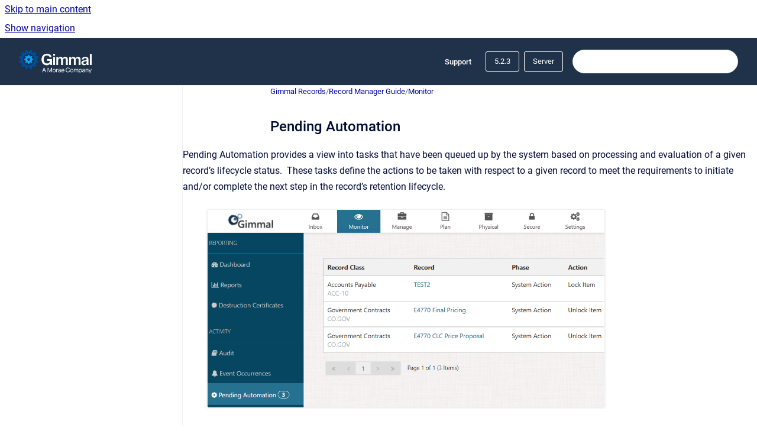

--- FILE ---
content_type: text/html
request_url: https://docs.gimmal.com/rm/5.2.3/Server/pending-automation
body_size: 6587
content:
<!doctype html>
            
        
    
        
<html class="no-js" lang="en" data-vp-page-id="126124242" data-vp-page-template="article">
    
    
    
<head>
    <!--CDP_HEAD_START-->
        <!--CDP_HEAD_END-->
    <meta charset="utf-8">
    <meta http-equiv="x-ua-compatible" content="ie=edge">
    <meta name="viewport" content="width=device-width, initial-scale=1">
    <meta name="repository-base-url" content="../../../rm/5.2.3/Server">
                <meta name="source-last-modified" content="2022-12-06T00:01Z">
    
    <meta name="Help Center Version"
          content="1.4">
    
        
    <link rel="icon" href="https://docs.gimmal.com/__assets-2a296fd2-592c-416b-a2c4-236c4775c899/image/Gimmal2023.ico">
    <link rel="apple-touch-icon" href="https://docs.gimmal.com/__assets-2a296fd2-592c-416b-a2c4-236c4775c899/image/Gimmal2023.ico">

            <link rel="canonical" href="https://docs.gimmal.com/rm/5.2.3/Server/pending-automation">
        
    


<!-- HelpCenter config -->


                                                                                                                                                                                                                                                                                                                                                                                                                                                                                                                                                                                                                                                                                                                                                                                                                                                                                                                                                                                                                                                                                                                                                                                                                                                                                                                                                                                                                                                                                                                                                                                                                                                                                                                                                                                                                                                                                                                                                                                                                                                                                                                                                                                
    
                                                                                                    

    <!-- Primary Meta Tags -->
    <meta name="title" content=" Pending Automation">
            <meta name="description" content="Pending Automation provides a view into tasks that have been queued up by the system based on processing and evaluation of a given record’s lifecyc...">
    <meta property="og:description" content="Pending Automation provides a view into tasks that have been queued up by the system based on processing and evaluation of a given record’s lifecyc...">
    <meta property="twitter:description" content="Pending Automation provides a view into tasks that have been queued up by the system based on processing and evaluation of a given record’s lifecyc...">

        
    
    <!-- Open Graph / Facebook -->
    <meta property="og:type" content="website">
    <meta property="og:url" content="https://docs.gimmal.com/rm/5.2.3/Server/pending-automation">
    <meta property="og:title" content=" Pending Automation">
    <meta property="og:image" content="https://docs.gimmal.com/__attachments/126124242/Pending_Automation.png?inst-v=2a296fd2-592c-416b-a2c4-236c4775c899">


    <!-- Twitter -->
    <meta property="twitter:card" content="summary_large_image">
    <meta property="twitter:title" content=" Pending Automation">
    <meta property="twitter:image" content="https://docs.gimmal.com/__attachments/126124242/Pending_Automation.png?inst-v=2a296fd2-592c-416b-a2c4-236c4775c899">

    
    <script>
        var hasCookieNotice = false;
        var usesCookieOptInStrategy = true;
        var cookieRelatedFeatures = [];

        function isSitePreview() {
            var previewStagingUrlMatcher = /\/~preview-([a-f0-9]{8}-[a-f0-9]{4}-[a-f0-9]{4}-[a-f0-9]{4}-[a-f0-9]{12})\//;
            return previewStagingUrlMatcher.test(window.location.href);
        }

        function hasSiteViewerGivenConsentForTracking() {
            try {
                return window.localStorage.getItem('shc-cookies') === 'enabled';
            } catch (e) {
                return false;
            }
        }

        function hasSiteViewerRefusedConsentForTracking() {
            try {
                return window.localStorage.getItem('shc-cookies') === 'disabled';
            } catch (e) {
                return false;
            }
        }

        function areCookiesEnabled() {
                        if (!hasCookieNotice) {
                return true;
            }

                        if (usesCookieOptInStrategy) {
                                if (hasSiteViewerGivenConsentForTracking()) {
                    return true;
                }
            } else {
                                if (!hasSiteViewerRefusedConsentForTracking()) {
                    return true;
                }
            }

            return false;
        }

        var registerCookieRelatedFeature = function (featureFunction) {

                                                
            if (typeof featureFunction === 'function') {
                cookieRelatedFeatures.push(featureFunction);
            }
        }

        var initializeCookieRelatedFeatures = function () {

                                    
            if (!areCookiesEnabled()) {
                return;
            }
            window.scrollHelpCenter.areCookiesEnabled = true;
            for (const cookieRelatedFeature of cookieRelatedFeatures) {
                try {
                    cookieRelatedFeature();
                } catch (e) {
                    console.error(e);
                }
            }
        }

        
        window.scrollHelpCenter = {
            collection: JSON.parse('{\"members\":[{\"name\":\"Content Governance for SharePoint\",\"prefix\":\"cg\"},{\"name\":\"Discovery Attender\",\"prefix\":\"da\"},{\"name\":\"Gimmal Drop Zones\",\"prefix\":\"cdz\"},{\"name\":\"Gimmal Link\",\"prefix\":\"dm4sap\"},{\"name\":\"Gimmal Migrate\",\"prefix\":\"migrate\"},{\"name\":\"Gimmal Physical\",\"prefix\":\"gp\"},{\"name\":\"Gimmal Discover\",\"prefix\":\"alt\"},{\"name\":\"Gimmal Records\",\"prefix\":\"rm\",\"versions\":{\"available\":[{\"name\":\"Cloud\"},{\"name\":\"6.0\"},{\"name\":\"5.2.5\"},{\"name\":\"5.2.4\"},{\"name\":\"5.2.3\"}],\"current\":{\"name\":\"5.2.3\"}},\"variants\":{\"available\":[{\"name\":\"Cloud\"},{\"name\":\"Server\"}],\"current\":{\"name\":\"Server\"}}}],\"currentContentSource\":{\"name\":\"Gimmal Records\",\"prefix\":\"rm\",\"versions\":{\"available\":[{\"name\":\"Cloud\"},{\"name\":\"6.0\"},{\"name\":\"5.2.5\"},{\"name\":\"5.2.4\"},{\"name\":\"5.2.3\"}],\"current\":{\"name\":\"5.2.3\"}},\"variants\":{\"available\":[{\"name\":\"Cloud\"},{\"name\":\"Server\"}],\"current\":{\"name\":\"Server\"}}}}'),
            source: {
                confluenceBaseUrl: 'https://gimmal.atlassian.net/wiki',
                confluencePageId: '126124242',
                confluenceSpaceKey: 'GR',
            },
            contentSourceKey: 'DOCUMENT:d93b6e9d483dd0d51ec33cbafbb9626a',
            siteKey: 'd10491d7-e407-41aa-9ccd-da67fd9855a0',
            customJsSrc: null,
            isSitePreview: isSitePreview(),
            areCookiesEnabled: areCookiesEnabled(),
            excludePageLabel: 'scroll-help-center-exclude-page',
            hasCookieNotice: hasCookieNotice,
            usesCookieOptInStrategy: usesCookieOptInStrategy,
            registerCookieRelatedFeature: registerCookieRelatedFeature,
            initializeCookieRelatedFeatures: initializeCookieRelatedFeatures,
            isPortal: false,
            isSearch: false,
            isError: false,
            isOverview: false,
            viewportLink: '../../../',
            relSiteRootPath: '../../../',
            siteInstanceId: '2a296fd2-592c-416b-a2c4-236c4775c899',
            theme: {
                root: {
                    absoluteLink: '../../../'
                },
                header: {
                    displaySpaceName: false,
                    links: JSON.parse('[{\"url\":\"https:\/\/kb.gimmal.com\/kt\/contact-information\",\"text\":\"Support\"}]'),
                    logo: {
                        url: '../../../__assets-2a296fd2-592c-416b-a2c4-236c4775c899/image/output-onlinepngtools.png',
                        alt: 'Gimmal Docs'
                    },
                },
                cookieNotice: {
                    display: false,
                    headingText: 'Cookie Notice',
                    descriptionText: 'Please read our privacy statement.',
                    link: {
                        url: '',
                        text: ''
                    }
                }
            },
            integrations: {
                jiraServiceDesk: {
                    key: ''
                },
                intercom: {
                    appId: ''
                },
                zendesk: {
                    url: ''
                },
                aiSearch: {
                    enabled: false
                }
            },
            repository: {
                link: '../../../rm/5.2.3/Server',
                name: 'Gimmal Records'
            },
            versionLinksForPage: JSON.parse('[{\"name\":\"Cloud\",\"toVersionLink\":\"..\/..\/..\/rm\/Cloud\/Server\/\"},{\"name\":\"6.0\",\"toVersionLink\":\"..\/..\/..\/rm\/6.0\/Server\/\"},{\"name\":\"5.2.5\",\"toVersionLink\":\"..\/..\/..\/rm\/5.2.5\/Server\/pending-automation\"},{\"name\":\"5.2.4\",\"toVersionLink\":\"..\/..\/..\/rm\/5.2.4\/Server\/pending-automation\"},{\"name\":\"5.2.3\",\"toVersionLink\":\"..\/..\/..\/rm\/5.2.3\/Server\/pending-automation\"}]'),
            variantLinksForPage: JSON.parse('[{\"name\":\"Cloud\",\"toVariantLink\":\"..\/..\/..\/rm\/5.2.3\/Cloud\/\"},{\"name\":\"Server\",\"toVariantLink\":\"..\/..\/..\/rm\/5.2.3\/Server\/pending-automation\"}]'),
            languageLinksForPage: JSON.parse('null'),
            defaultLanguageCode: null        };
    </script>

    
            
    

    
        
    <link rel="stylesheet" href="../../../__theme/css/app--9d49c7a6f16d6f27f169.css">

    
    
    
<style>
            :root {
                        --_vpt-INTERNAL-footer-background: #3b6e8f;
        --_vpt-INTERNAL-footer-foreground: #FFF;
        --_vpt-INTERNAL-header-background: #1f3249;
        --_vpt-INTERNAL-header-foreground: #FFFFFF;

        /* @deprecated */
        --vp-portal-banner-background-image: url('../../__assets-2a296fd2-592c-416b-a2c4-236c4775c899/image/portal-bg-blue.jpg');
        /* @deprecated */
        --vp-portal-banner-text-color: #FFF;
        /* @deprecated */
        --vp-space-banner-background-image: url('../../__assets-2a296fd2-592c-416b-a2c4-236c4775c899/image/portal-bg-blue.jpg');
        /* @deprecated */
        --vp-space-banner-text-color: #FFFFFF;
    }
</style>

    <title> Pending Automation</title>

        </head>
    <!-- pageid attribute is deprecated - please use data-vp-page-id on html element instead -->
    <body pageid="126124242" class="flex flex-col min-h-screen">
                    <div id="vp-js-cookies__notice"></div>
            <vp-a11y-skip-controller>
                <a class="vp-a11y-skip-trigger" href="#content">
                    <i18n-message i18nkey="navigation.skip.to.main.label">
                        Skip to main content
                    </i18n-message>
                </a>
            </vp-a11y-skip-controller>
            <button type="button" class="vp-a11y-skip-trigger vp-js-a11y-navigation-toggle">
                <i18n-message i18nkey="navigation.open.label">
                    Show navigation
                </i18n-message>
            </button>
        
        

<header data-vp-component="header" class="header hc-header-background-color">
    <div class="header__navigation relative">
        <div class="hc-header-background-color relative z-10" id="site-navigation">
            <div class="top-bar header__navigation--large vp-container hc-header-background-color hc-header-font-color">
                <div class="top-bar-left">
                    <ul class="flex flex-wrap flex-row gap-4 items-center relative m-0 p-0 list-none hc-header-background-color">
                        <li class="leading-none align-self-center header__navigation--logo">
                            <vp-localized-link>
                                <a href="../../../">
                                    <img src="../../../__assets-2a296fd2-592c-416b-a2c4-236c4775c899/image/output-onlinepngtools.png" alt="">
                                    <i18n-message class="sr-only" i18nKey="header.home.label">
                                        Go to homepage
                                    </i18n-message>
                                </a>
                            </vp-localized-link>
                        </li>
                                            </ul>
                </div>
                <div class="top-bar-right no-print">
                    <div class="header__navigation--large__menu hc-header-background-color">
                        <ul class="flex flex-row m-0 p-0 list-none render-links">
                            
    <li class="order-6 lg:order-2 render-links--link
                              render-links--link--border">
        <a href="https://kb.gimmal.com/kt/contact-information"
           class="block px-4 py-3 hc-header-font-color"
           rel="noopener">
            Support
        </a>
    </li>
                            </ul>
                                                    <div id="vp-js-desktop__navigation__picker" class="ml-2 my-auto">
                                <!-- These are just placeholders and will be replaced by the actual pickers which are rendered by preact -->
                                                                    <div class="vp-picker vp-version-picker">
                                        <button class="vp-button vp-button--variant-outline vp-picker__button">
                                            5.2.3
                                        </button>
                                    </div>
                                                                                                    <div class="vp-picker vp-variant-picker">
                                        <button class="vp-button vp-button--variant-outline vp-picker__button">
                                            Server
                                        </button>
                                    </div>
                                                            </div>
                                                                            <div class="my-auto list-none ml-4">
                                    

        
        
    
    <div
        data-vp-id="search-bar-placeholder"
        data-vp-component="search-bar"
        data-vp-variant=""
        class="vp-search-bar "
        aria-hidden="true"
    >
        <form
            action="/search.html"
            method="GET"
            class="vp-search-bar__input-container"
        >
            <div
                data-vp-component="search-input"
                data-vp-variant="border"
                class="vp-search-input vp-search-input--border"
            >
                <input
                    type="search"
                    autocomplete="off"
                    value=""
                    class="vp-search-input__input"
                    style="margin-right: 0;"
                >
            </div>
        </form>
    </div>

    
    <script data-vp-id="search-bar-config" type="application/json">
        {
            "hasContentSourceFilter": false,
            "hasQuickSearch": true,
            "variant": ""
        }
    </script>
                            </div>
                                            </div>

                    <button type="button" class="vp-js-header-search-toggle vp-button header__navigation--button hc-header-font-color">
                        <svg
                            data-vp-id="header-search-toggle-icon"
                            data-vp-component="icon"
                            xmlns="http://www.w3.org/2000/svg"
                            width="20"
                            height="20"
                            viewBox="0 0 20 20"
                            fill="none"
                            aria-hidden="true"
                        >
                            <path d="M8.99452 14.5C10.5121 14.5 11.809 13.9669 12.8854 12.9007C13.9618 11.8345 14.5 10.5361 14.5 9.00548C14.5 7.48794 13.9631 6.19097 12.8893 5.11458C11.8155 4.03819 10.519 3.5 9 3.5C7.46786 3.5 6.16816 4.0369 5.1009 5.11071C4.03363 6.18453 3.5 7.48096 3.5 9C3.5 10.5321 4.0331 11.8318 5.09929 12.8991C6.1655 13.9664 7.46391 14.5 8.99452 14.5ZM9 16C8.02913 16 7.11974 15.816 6.27185 15.4479C5.42395 15.0799 4.68056 14.5799 4.04167 13.9479C3.40278 13.316 2.90278 12.576 2.54167 11.728C2.18056 10.88 2 9.97053 2 8.99956C2 8.04152 2.18403 7.13542 2.55208 6.28125C2.92014 5.42708 3.41864 4.68387 4.04758 4.0516C4.67653 3.41935 5.41569 2.91935 6.26508 2.5516C7.11449 2.18387 8.02548 2 8.99806 2C9.95769 2 10.8646 2.18403 11.7188 2.55208C12.5729 2.92014 13.316 3.42014 13.9479 4.05208C14.5799 4.68403 15.0799 5.42612 15.4479 6.27835C15.816 7.13058 16 8.0381 16 9.00094C16 9.83365 15.8615 10.6213 15.5846 11.3638C15.3078 12.1062 14.9254 12.7836 14.4375 13.3958L18 16.9583L16.9375 18L13.375 14.4583C12.7668 14.9459 12.0939 15.3247 11.3564 15.5948C10.6188 15.8649 9.83333 16 9 16Z" fill="currentColor"></path>
                        </svg>
                        <i18n-message class="sr-only" i18nKey="search.form.show.label"></i18n-message>
                    </button>
                </div>
            </div>
        </div>
    </div>
</header>

        <div class="flex flex-col flex-grow hc-main-wrapper">
                            


<div class="vp-article vp-container article">
    <div class="vp-article__aside-left no-print">
        <div id="vp-js-desktop__navigation" class="vp-article__aside-left__inner"></div>
    </div>

    <main id="article-content" class="vp-article__content-panel">
                    
    <i18n-message i18nkey="breadcrumb.label" attribute="aria-label" class="vp-breadcrumbs__wrapper">
        <nav class="vp-breadcrumbs" aria-label="Breadcrumb" role="navigation">
            <div class="breadcrumbs-wrapper">
                <ol class="breadcrumbs breadcrumbs--fit-content">
                                            <li>
                                                            <a href="../../../rm/5.2.3/Server/" rel="prev">Gimmal Records</a>
                                                                                        <span aria-hidden="true">/</span>
                                                    </li>
                                            <li>
                                                            <a href="../../../rm/5.2.3/Server/record-manager-guide" rel="prev" class="js-breadcrumbs-truncate"> Record Manager Guide</a>
                                                                                        <span aria-hidden="true">/</span>
                                                    </li>
                                            <li>
                                                            <a href="../../../rm/5.2.3/Server/monitor" rel="prev" class="js-breadcrumbs-truncate"> Monitor</a>
                                                                                </li>
                                    </ol>
            </div>
        </nav>
    </i18n-message>
                        <div id="content" class="vp-a11y-skip-target" tabindex="-1"></div>
                    <div class="vp-article__aside-right no-print">
                <vp-toc data-vp-component="toc" for="main-content">
                    <vp-a11y-skip-controller slot="afterbegin">
                        <a class="vp-a11y-skip-trigger"  href="#article-inner-content">
                            <i18n-message i18nkey="navigation.skip.toc.label">
                                Skip table of contents
                            </i18n-message>
                        </a>
                    </vp-a11y-skip-controller>
                </vp-toc>
            </div>
                <div id="article-inner-content" class="vp-article__wrapper" tabindex="-1">
            <header class="article-header">
                <!-- CSS class article__heading is deprecated and will be removed in the future -->
                <h1 class="vp-article__heading article__heading"><span> Pending Automation</span></h1>
            </header>

            <section id="main-content" class="vp-article__content wiki-content article__content">
                    <p>Pending Automation provides a view into tasks that have been queued up by the system based on processing and evaluation of a given record’s lifecycle status. &nbsp;These tasks define the actions to be taken with respect to a given record to meet the requirements to initiate and/or complete the next step in the record’s retention lifecycle.&nbsp;</p><p><figure class="confluence-embedded-image vp-image vp-image--width-12 confluence-content-image-border"><img height="400" src="../../../__attachments/126124242/Pending_Automation.png?inst-v=2a296fd2-592c-416b-a2c4-236c4775c899" data-width="803"></figure></p><p>Gimmal Records Management connectors will query this list of tasks, looking for any tasks associated with any of the repositories for which the connector is responsible, and then execute the actions defined by the task.&nbsp; Once the connector has completed the actions associated with the task, it flags the task as completed, and then the system will update the status of the corresponding record entry in Gimmal Records Management, and then remove the completed task from the queue.</p><p>For example, if a record stored in SharePoint has reached the end of its retention period and was approved for disposition by a record manager, a task to “Dispose and Delete” will be queued when the record manager submits his approval.&nbsp;&nbsp; In this scenario, the SharePoint connector then pulls the task from the queue, locates the document record in SharePoint, deletes it, and then updates the task as complete.&nbsp; The system then locates and deletes the corresponding record entry in Gimmal Records Management.</p><p>Similarly, if a record has been classified from Documentum to a record class that has an associated 2-Step lifecycle (e.g. “Record Declaration” and a subsequent “Retain for 5 Years then Dispose” step), when the entry criteria for the initial step is met, a task is queued to “Lock Item”.&nbsp; &nbsp;The Documentum connector will pull this task, locate the document in the repository, lock it down, then flag the task as completed.&nbsp; The system will then locate the record entry in Gimmal Record Management, update its status to declared/locked, and update the lifecycle settings as needed to allow the retention clock to begin ticking.</p><p>Users are able to see additional retention-related details for the record to which the task applies by clicking the ellipsis (…) button for a given task.&nbsp;</p><p><figure class="confluence-embedded-image vp-image vp-image--width-auto"><img height="400" src="../../../__attachments/126124242/1.jpg?inst-v=2a296fd2-592c-416b-a2c4-236c4775c899"></figure></p><p>In addition, for records that require approval for disposition, there will also be a drop-down menu button that users can click to access the details associated with the approval, such as when approval was granted and who granted it.</p><p><figure class="confluence-embedded-image vp-image vp-image--width-8 confluence-content-image-border"><img height="164" src="../../../__attachments/126124242/2.jpg?inst-v=2a296fd2-592c-416b-a2c4-236c4775c899" data-width="431"></figure></p><p><br clear="none"></p>

        
<div class="table-overlay full reveal article__content" data-vp-id="js-table-overlay">
    <i18n-message i18nkey="modal.cta.close.label" attribute="title">
        <button class="close-button table-overlay__close"
                data-close
                title="Close modal"
                type="button">
            <span aria-hidden="true">&times;</span>
        </button>
    </i18n-message>
    <div class="table-overlay__content"></div>
</div>

                            </section>

                    </div>
    </main>
</div>
                    </div>

        
    
<footer data-vp-component="footer" class="footer hc-footer-background-color">
    <div class="grid lg:flex footer--alignment hc-footer-font-color vp-container">
                    <div class="flex hc-footer-font-color">
                <img src="../../../__assets-2a296fd2-592c-416b-a2c4-236c4775c899/image/gimmal_gears_logo_white%202023.png" class="footer__logo" alt="">
            </div>
                <div class="grid">
            <div class="footer__links">
                                    <a
                        href="https://www.gimmal.com/privacy-policy"
                        class="hc-footer-font-color"
                        rel="noopener"
                    >
                        Privacy Policy
                    </a>
                                                </div>
                <ul class="footer__attribution-line--copyright hc-footer-font-color">
                    <li>
                    <i18n-message i18nkey="footer.copyright.label" options='{ "date": "2025", "by": "Gimmal, LLC" }'>
                        Copyright &copy; 2025 Gimmal, LLC
                    </i18n-message>
                    </li>
                    <li>
                        <span aria-hidden="true">&bull;</span>
                        <i18n-message i18nkey="footer.poweredBy.label">Powered by</i18n-message>
                        &#32;
                        <a
                            href="https://www.k15t.com/go/scroll-viewport-cloud-help-center"
                            rel="noopener nofollow"
                        >
                            Scroll Viewport
                        </a>
                        &#32;
                        &#38;
                        &#32;
                        <a
                            href="https://www.atlassian.com/software/confluence"
                            rel="noopener nofollow"
                        >
                            Atlassian Confluence
                        </a>
                    </li>
                    <li id="vp-js-cookies__reset-link"></li>
                </ul>
                    </div>
    </div>
</footer>

        
    
    
        
        
            
    
                
                
                
        
        <div id="vp-js-mobile__navigation"></div>

                            <div class="vp-error-log">
                <div class="vp-error-log__backdrop"></div>
                <div class="vp-error-log__modal">
                    <div class="vp-error-log__header">
                        <i18n-message i18nkey="preview.errorLog.header.label" ns="common">
                            JavaScript errors detected
                        </i18n-message>
                    </div>
                    <div class="vp-error-log__content">
                        <p>
                            <i18n-message i18nkey="preview.errorLog.content.0" ns="common">
                                Please note, these errors can depend on your browser setup.
                            </i18n-message>
                        </p>
                        <ul data-error-log-list>
                            <template class="vp-error-log__item--template">
                                <li></li>
                            </template>
                        </ul>
                        <p>
                            <i18n-message i18nkey="preview.errorLog.content.1" ns="common">
                                If this problem persists, please contact our support.
                            </i18n-message>
                        </p>
                    </div>
                    <div class="vp-error-log__footer">
                        <a class="vp-button vp-button--primary" href="https://k15t.jira.com/servicedesk/customer/portal/3" rel="noopener">
                            <i18n-message i18nkey="preview.errorLog.cta.support.label" ns="common">
                                Contact Support
                            </i18n-message>
                        </a>
                        <a class="vp-button vp-button--secondary" id="error-log-close-button" tabindex="0">
                            <i18n-message i18nkey="preview.errorLog.cta.close.label" ns="common">
                                Close
                            </i18n-message>
                        </a>
                    </div>
                </div>
            </div>
        
        <script>
            (function() {
                // set the inapphelp attributes as early as possible to avoid flashing content that should be hidden
                const searchParams = new URL(location.href).searchParams;

                if (searchParams.get('inAppHelp') === 'true') {
                    const inAppHelpClasses = ['vp-in-app-help'];

                    if (searchParams.get('title') === 'false') {
                        inAppHelpClasses.push('vp-in-app-help--no-title');
                    }

                    document.body.classList.add(...inAppHelpClasses);
                }
            }());
        </script>

        <script>
            if(!false) {
                window.scrollHelpCenter.initializeCookieRelatedFeatures();
            }
        </script>

        <script src="../../../__theme/js/app--e097f5305d0a99a7c40c.js"></script>
    </body>
</html>
